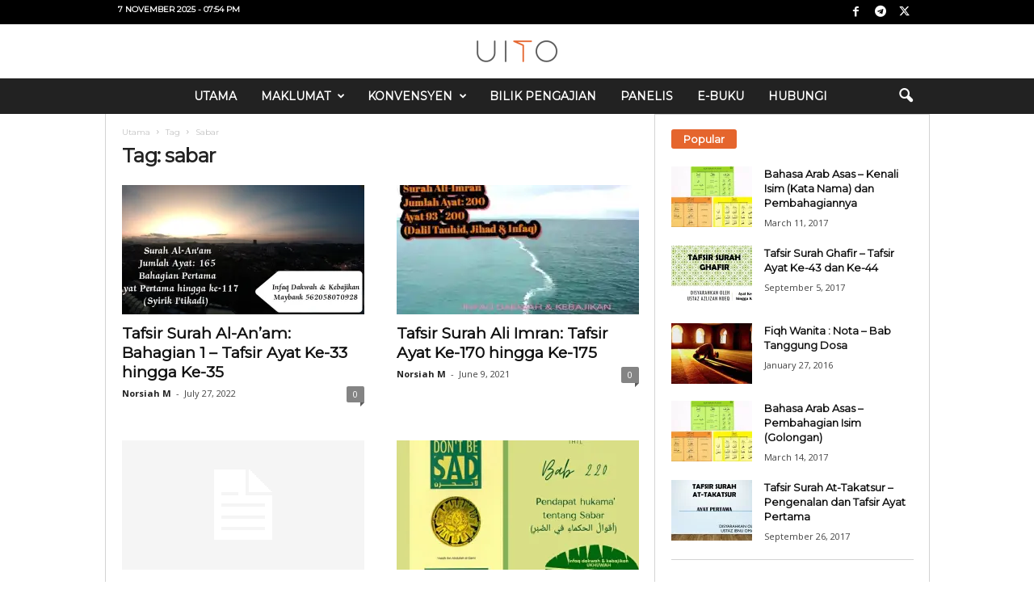

--- FILE ---
content_type: text/html; charset=utf-8
request_url: https://www.google.com/recaptcha/api2/aframe
body_size: 267
content:
<!DOCTYPE HTML><html><head><meta http-equiv="content-type" content="text/html; charset=UTF-8"></head><body><script nonce="xeKE5Y7wOsgtrXmc5RZWVg">/** Anti-fraud and anti-abuse applications only. See google.com/recaptcha */ try{var clients={'sodar':'https://pagead2.googlesyndication.com/pagead/sodar?'};window.addEventListener("message",function(a){try{if(a.source===window.parent){var b=JSON.parse(a.data);var c=clients[b['id']];if(c){var d=document.createElement('img');d.src=c+b['params']+'&rc='+(localStorage.getItem("rc::a")?sessionStorage.getItem("rc::b"):"");window.document.body.appendChild(d);sessionStorage.setItem("rc::e",parseInt(sessionStorage.getItem("rc::e")||0)+1);localStorage.setItem("rc::h",'1762516475809');}}}catch(b){}});window.parent.postMessage("_grecaptcha_ready", "*");}catch(b){}</script></body></html>